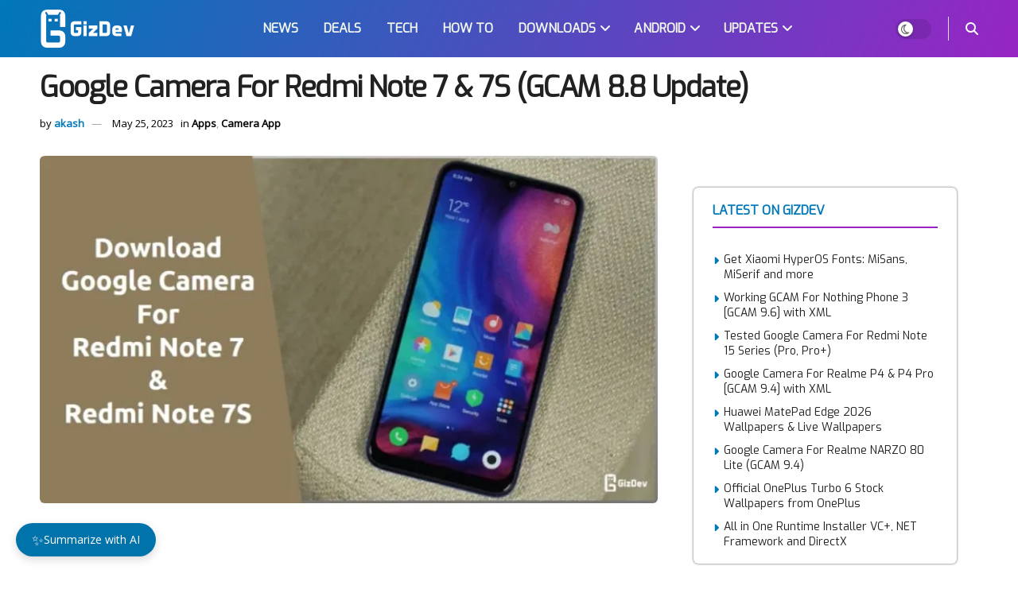

--- FILE ---
content_type: text/html; charset=utf-8
request_url: https://www.google.com/recaptcha/api2/aframe
body_size: 267
content:
<!DOCTYPE HTML><html><head><meta http-equiv="content-type" content="text/html; charset=UTF-8"></head><body><script nonce="01p5uqcTQhnEVZJhH7Szfw">/** Anti-fraud and anti-abuse applications only. See google.com/recaptcha */ try{var clients={'sodar':'https://pagead2.googlesyndication.com/pagead/sodar?'};window.addEventListener("message",function(a){try{if(a.source===window.parent){var b=JSON.parse(a.data);var c=clients[b['id']];if(c){var d=document.createElement('img');d.src=c+b['params']+'&rc='+(localStorage.getItem("rc::a")?sessionStorage.getItem("rc::b"):"");window.document.body.appendChild(d);sessionStorage.setItem("rc::e",parseInt(sessionStorage.getItem("rc::e")||0)+1);localStorage.setItem("rc::h",'1768385721881');}}}catch(b){}});window.parent.postMessage("_grecaptcha_ready", "*");}catch(b){}</script></body></html>

--- FILE ---
content_type: image/svg+xml
request_url: https://www.gizdev.com/wp-content/plugins/sumtics/assets/images/grok.svg
body_size: 65
content:
<svg width="20" height="20" viewBox="0 0 20 20" fill="none" xmlns="http://www.w3.org/2000/svg">
<rect width="20" height="20" rx="4" fill="black"/>
<path d="M7.53109 12.7326L13.2014 8.45324C13.4794 8.24346 13.8768 8.32528 14.0092 8.65117C14.7064 10.3697 14.3949 12.435 13.0079 13.8531C11.6209 15.271 9.69095 15.582 7.92699 14.8738L6 15.7859C8.76387 17.7172 12.1201 17.2396 14.2174 15.094C15.8809 13.3933 16.3961 11.075 15.9144 8.98447L15.9187 8.98891C15.2201 5.91778 16.0905 4.69022 17.8734 2.18004C17.9156 2.12052 17.9578 2.06101 18 2L15.6538 4.39858V4.39114L7.52966 12.7341" fill="white"/>
<path d="M7.20744 13.3087C5.30046 11.4716 5.62924 8.62857 7.25638 6.9891C8.45958 5.77569 10.4309 5.28046 12.1518 6.0085L14 5.14783C13.667 4.90515 13.2403 4.64412 12.7506 4.4607C10.5373 3.54219 7.88737 3.99933 6.08814 5.81237C4.35747 7.55769 3.81322 10.2413 4.74782 12.5312C5.44596 14.2427 4.3015 15.4532 3.14865 16.6751C2.74012 17.1083 2.33018 17.5415 2 18L7.20601 13.3101" fill="white"/>
</svg>
